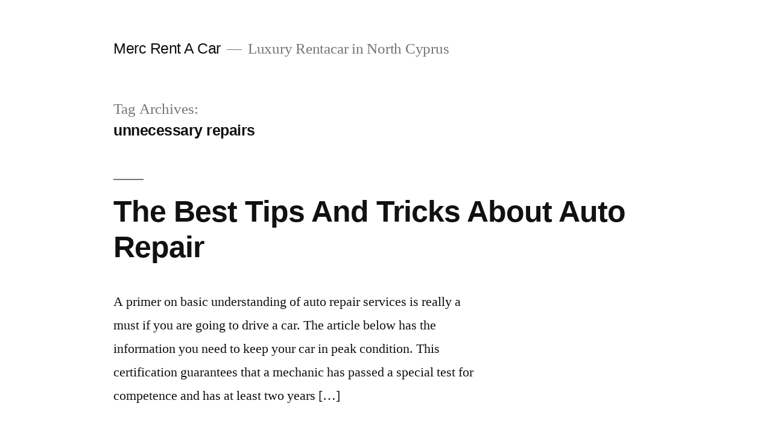

--- FILE ---
content_type: text/html; charset=utf-8
request_url: https://www.google.com/recaptcha/api2/aframe
body_size: 270
content:
<!DOCTYPE HTML><html><head><meta http-equiv="content-type" content="text/html; charset=UTF-8"></head><body><script nonce="VCUGENUGVzhV9_kRHzVmLA">/** Anti-fraud and anti-abuse applications only. See google.com/recaptcha */ try{var clients={'sodar':'https://pagead2.googlesyndication.com/pagead/sodar?'};window.addEventListener("message",function(a){try{if(a.source===window.parent){var b=JSON.parse(a.data);var c=clients[b['id']];if(c){var d=document.createElement('img');d.src=c+b['params']+'&rc='+(localStorage.getItem("rc::a")?sessionStorage.getItem("rc::b"):"");window.document.body.appendChild(d);sessionStorage.setItem("rc::e",parseInt(sessionStorage.getItem("rc::e")||0)+1);localStorage.setItem("rc::h",'1769629940998');}}}catch(b){}});window.parent.postMessage("_grecaptcha_ready", "*");}catch(b){}</script></body></html>